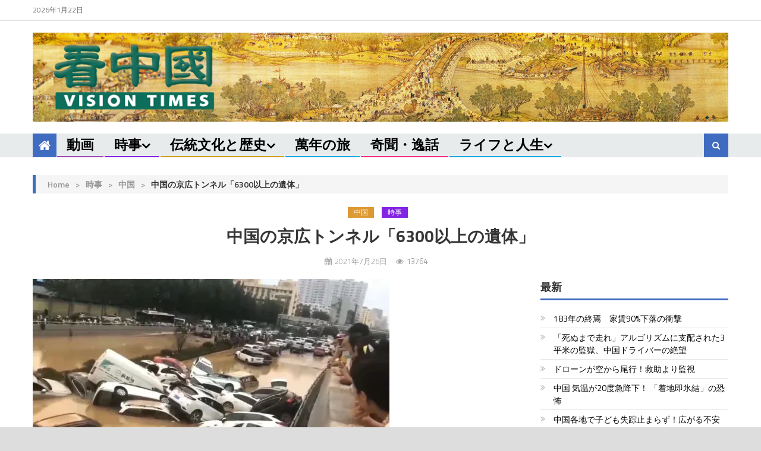

--- FILE ---
content_type: text/html; charset=utf-8
request_url: https://www.google.com/recaptcha/api2/aframe
body_size: 269
content:
<!DOCTYPE HTML><html><head><meta http-equiv="content-type" content="text/html; charset=UTF-8"></head><body><script nonce="54bxjfTqdqD4zp2ZYj6DAw">/** Anti-fraud and anti-abuse applications only. See google.com/recaptcha */ try{var clients={'sodar':'https://pagead2.googlesyndication.com/pagead/sodar?'};window.addEventListener("message",function(a){try{if(a.source===window.parent){var b=JSON.parse(a.data);var c=clients[b['id']];if(c){var d=document.createElement('img');d.src=c+b['params']+'&rc='+(localStorage.getItem("rc::a")?sessionStorage.getItem("rc::b"):"");window.document.body.appendChild(d);sessionStorage.setItem("rc::e",parseInt(sessionStorage.getItem("rc::e")||0)+1);localStorage.setItem("rc::h",'1769066883875');}}}catch(b){}});window.parent.postMessage("_grecaptcha_ready", "*");}catch(b){}</script></body></html>